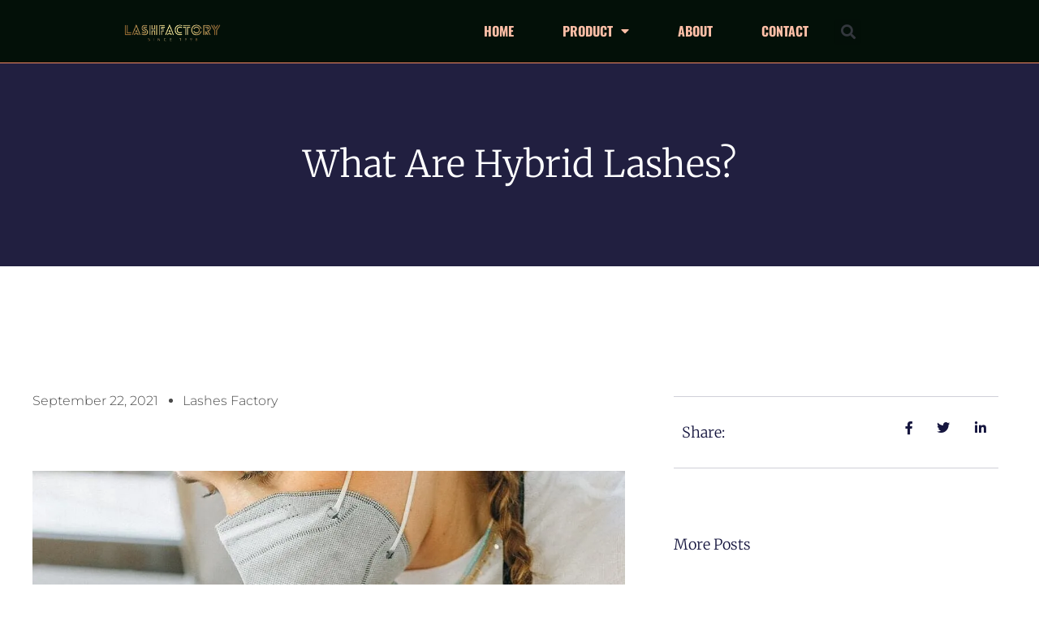

--- FILE ---
content_type: application/x-javascript
request_url: https://cdn-coogp.nitrocdn.com/bKTDTRMGzRvaggPQRLGNxeKaazGaTJmz/assets/static/optimized/rev-cfd4c1a/lashfactorychina.com/wp-content/plugins/gtranslate/js/nitro-min-095245da6d1b5dae90aa52ae5861479e.popup.js
body_size: 4578
content:
(function(){var e=window.gtranslateSettings||{};e=e[document.currentScript.getAttribute("data-gt-widget-id")]||e;var t={"af":"Afrikaans","sq":"Albanian","am":"Amharic","ar":"Arabic","hy":"Armenian","az":"Azerbaijani","eu":"Basque","be":"Belarusian","bn":"Bengali","bs":"Bosnian","bg":"Bulgarian","ca":"Catalan","ceb":"Cebuano","ny":"Chichewa","zh-CN":"Chinese (Simplified)","zh-TW":"Chinese (Traditional)","co":"Corsican","hr":"Croatian","cs":"Czech","da":"Danish","nl":"Dutch","en":"English","eo":"Esperanto","et":"Estonian","tl":"Filipino","fi":"Finnish","fr":"French","fy":"Frisian","gl":"Galician","ka":"Georgian","de":"German","el":"Greek","gu":"Gujarati","ht":"Haitian Creole","ha":"Hausa","haw":"Hawaiian","iw":"Hebrew","hi":"Hindi","hmn":"Hmong","hu":"Hungarian","is":"Icelandic","ig":"Igbo","id":"Indonesian","ga":"Irish","it":"Italian","ja":"Japanese","jw":"Javanese","kn":"Kannada","kk":"Kazakh","km":"Khmer","ko":"Korean","ku":"Kurdish (Kurmanji)","ky":"Kyrgyz","lo":"Lao","la":"Latin","lv":"Latvian","lt":"Lithuanian","lb":"Luxembourgish","mk":"Macedonian","mg":"Malagasy","ms":"Malay","ml":"Malayalam","mt":"Maltese","mi":"Maori","mr":"Marathi","mn":"Mongolian","my":"Myanmar (Burmese)","ne":"Nepali","no":"Norwegian","ps":"Pashto","fa":"Persian","pl":"Polish","pt":"Portuguese","pa":"Punjabi","ro":"Romanian","ru":"Russian","sm":"Samoan","gd":"Scottish Gaelic","sr":"Serbian","st":"Sesotho","sn":"Shona","sd":"Sindhi","si":"Sinhala","sk":"Slovak","sl":"Slovenian","so":"Somali","es":"Spanish","su":"Sundanese","sw":"Swahili","sv":"Swedish","tg":"Tajik","ta":"Tamil","te":"Telugu","th":"Thai","tr":"Turkish","uk":"Ukrainian","ur":"Urdu","uz":"Uzbek","vi":"Vietnamese","cy":"Welsh","xh":"Xhosa","yi":"Yiddish","yo":"Yoruba","zu":"Zulu"};var a={"af":"Afrikaans","sq":"Shqip","am":"አማርኛ","ar":"العربية","hy":"Հայերեն","az":"Azərbaycan dili","eu":"Euskara","be":"Беларуская мова","bn":"বাংলা","bs":"Bosanski","bg":"Български","ca":"Catal\xe0","ceb":"Cebuano","ny":"Chichewa","zh-CN":"简体中文","zh-TW":"繁體中文","co":"Corsu","hr":"Hrvatski","cs":"Čeština‎","da":"Dansk","nl":"Nederlands","en":"English","eo":"Esperanto","et":"Eesti","tl":"Filipino","fi":"Suomi","fr":"Fran\xe7ais","fy":"Frysk","gl":"Galego","ka":"ქართული","de":"Deutsch","el":"Ελληνικά","gu":"ગુજરાતી","ht":"Kreyol ayisyen","ha":"Harshen Hausa","haw":"Ōlelo Hawaiʻi","iw":"עִבְרִית","hi":"हिन्दी","hmn":"Hmong","hu":"Magyar","is":"\xcdslenska","ig":"Igbo","id":"Bahasa Indonesia","ga":"Gaeilge","it":"Italiano","ja":"日本語","jw":"Basa Jawa","kn":"ಕನ್ನಡ","kk":"Қазақ тілі","km":"ភាសាខ្មែរ","ko":"한국어","ku":"كوردی‎","ky":"Кыргызча","lo":"ພາສາລາວ","la":"Latin","lv":"Latviešu valoda","lt":"Lietuvių kalba","lb":"L\xebtzebuergesch","mk":"Македонски јазик","mg":"Malagasy","ms":"Bahasa Melayu","ml":"മലയാളം","mt":"Maltese","mi":"Te Reo Māori","mr":"मराठी","mn":"Монгол","my":"ဗမာစာ","ne":"नेपाली","no":"Norsk bokm\xe5l","ps":"پښتو","fa":"فارسی","pl":"Polski","pt":"Portugu\xeas","pa":"ਪੰਜਾਬੀ","ro":"Rom\xe2nă","ru":"Русский","sm":"Samoan","gd":"G\xe0idhlig","sr":"Српски језик","st":"Sesotho","sn":"Shona","sd":"سنڌي","si":"සිංහල","sk":"Slovenčina","sl":"Slovenščina","so":"Afsoomaali","es":"Espa\xf1ol","su":"Basa Sunda","sw":"Kiswahili","sv":"Svenska","tg":"Тоҷикӣ","ta":"தமிழ்","te":"తెలుగు","th":"ไทย","tr":"T\xfcrk\xe7e","uk":"Українська","ur":"اردو","uz":"O‘zbekcha","vi":"Tiếng Việt","cy":"Cymraeg","xh":"isiXhosa","yi":"יידיש","yo":"Yor\xf9b\xe1","zu":"Zulu"};var n=e.default_language||"auto";var i=e.languages||Object.keys(t).sort(function(e,t){return e==n?-1:t==n?1:0});var o=e.alt_flags||{};var r=e.flag_size||32;var l=e.flag_style||"2d";var s=e.flags_location||"https://cdn.gtranslate.net/flags/";var c=e.url_structure||"none";var g=e.custom_domains||{};var u=e.horizontal_position||"inline";var d=e.vertical_position||null;var h=e.native_language_names||false;var p=e.detect_browser_language||false;var m=e.wrapper_selector||".gtranslate_wrapper";var f=e.custom_css||"";var v=h?a:t;var b=".gt_container-"+Array.from("popup"+m).reduce(function(e,t){return 0|31*e+t.charCodeAt(0)},0).toString(36);var y="\x3c!-- GTranslate: https://gtranslate.com --\x3e";var w=f;s+=(l=="3d"?r:"svg")+"/";var k=l=="3d"?".png":".svg";function _(e){if(!o[e])return s+e+k;else if(o[e]=="usa")return s+"en-us"+k;else if(o[e]=="canada")return s+"en-ca"+k;else if(o[e]=="brazil")return s+"pt-br"+k;else if(o[e]=="mexico")return s+"es-mx"+k;else if(o[e]=="argentina")return s+"es-ar"+k;else if(o[e]=="colombia")return s+"es-co"+k;else if(o[e]=="quebec")return s+"fr-qc"+k;else return o[e]}function S(e){var t="#";if(c=="sub_directory"){var a=(document.currentScript.getAttribute("data-gt-orig-url")||location.pathname.startsWith("/"+z+"/")&&"/"+location.pathname.split("/").slice(2).join("/")||location.pathname)+location.search+location.hash;t=e==n&&location.protocol+"//"+location.hostname+a||location.protocol+"//"+location.hostname+"/"+e+a}else if(c=="sub_domain"){var a=(document.currentScript.getAttribute("data-gt-orig-url")||location.pathname)+location.search+location.hash;var i=document.currentScript.getAttribute("data-gt-orig-domain")||location.hostname;if(typeof g=="object"&&g[e])t=e==n&&location.protocol+"//"+i+a||location.protocol+"//"+g[e]+a;else t=e==n&&location.protocol+"//"+i+a||location.protocol+"//"+e+"."+i.replace(/^www\./,"")+a}return t}w+="a.glink{text-decoration:none}a.glink.gt-current-lang{font-weight:bold}";var E=10,x=3;if(r==24)E=15,x=5;else if(r==32)E=20,x=7;else if(r==48)E=24,x=10;w+=b+" a.glink span{margin-right:"+x+"px;font-size:"+E+"px;vertical-align:middle}";w+="a.glink img{vertical-align:middle;display:inline;border:0;padding:0;margin:0;opacity:0.8;height:auto}";w+="a.glink:hover img{opacity:1}";var z=document.querySelector("html").getAttribute("lang")||n;if(c=="none"){var A=document.cookie.match("(^|;) ?googtrans=([^;]*)(;|$)");z=A&&A[2].split("/")[2]||z}if(!v[z])z=n;y+='<a href="#" class="gt_switcher-popup glink nturl notranslate">';var L='<span style="color:#666;font-size:8px;font-weight:bold;">&#9660;</span>';y+='<img src="'+_(z)+'" height="'+r+'" width="'+r+'" alt="'+z+'" /> <span>'+v[z]+"</span>"+L+"</a>";y+='<div class="gt_black_overlay"></div>';y+='<div class="gt_white_content notranslate">';y+='<div class="gt_languages">';i.forEach(function(e){var t=document.createElement("a");t.href=S(e);t.classList.add("glink","nturl");z==e&&t.classList.add("gt-current-lang");t.setAttribute("data-gt-lang",e);var a=document.createElement("img");a.height=a.width=r;a.alt=e;a.setAttribute("data-gt-lazy-src",_(e));t.appendChild(a);t.innerHTML+=" <span>"+v[e]+"</span>";y+=t.outerHTML});y+="</div></div>";var T=l=="2d"?.75*r+21:r+13;var M=r+x+E*8;var C=Math.min(375,i.length*T+12);var q=Math.min(980,.8*window.innerWidth);var H=Math.floor(q/M);var N=Math.floor(C/T);while(H>1&&Math.floor(N*H/i.length)>1){H--;q=H*M+32}w+=".gt_black_overlay{display:none;position:fixed;top:0%;left:0%;width:100%;height:100%;background-color:black;z-index:10000;-moz-opacity:0.8;opacity:.80;filter:alpha(opacity=80)}";w+=".gt_white_content{display:none;position:fixed;top:50%;left:50%;width:"+q+"px;height:"+C+"px;margin:-"+C/2+"px 0 0 -"+q/2+"px;padding:6px 16px;background-color:white;color:black;z-index:19881205;overflow:auto;text-align:left}";w+=".gt_white_content a{display:block;padding:"+(l=="2d"?10:6)+"px 0;border-bottom:1px solid #e7e7e7;white-space:nowrap;line-height:0;flex-basis:"+T+"px;box-sizing:border-box;}";w+=".gt_white_content .gt_languages{display:flex;flex-flow:column wrap;max-height:"+Math.max(C,T*Math.ceil(i.length/H))+"px;overflow-x:hidden;}";w+=".gt_white_content::-webkit-scrollbar-track{background-color:#F5F5F5}";w+=".gt_white_content::-webkit-scrollbar{width:5px}";w+=".gt_white_content::-webkit-scrollbar-thumb{background-color:#888}";if(c=="none"){y+='<div id="google_translate_element2"></div>';w+="div.skiptranslate,#google_translate_element2{display:none!important}";w+="body{top:0!important}";w+="font font{background-color:transparent!important;box-shadow:none!important;position:initial!important}"}if(u!="inline")y='<div class="gt_switcher_wrapper" style="position:fixed;'+d+":15px;"+u+':15px;z-index:999999;">'+y+"</div>";var j=document.createElement("style");j.classList.add("gtranslate_css");j.textContent=w;document.head.appendChild(j);document.querySelectorAll(m).forEach(function(e){e.classList.add(b.substring(1));e.innerHTML+=y});var B=false;function G(e){B=true;e.parentNode.querySelectorAll(".gt_white_content a img:not([src])").forEach(function(e){e.setAttribute("src",e.getAttribute("data-gt-lazy-src"))});e.parentNode.querySelectorAll(".gt_white_content,.gt_black_overlay").forEach(function(e){e.style.display="block"})}function I(){B=false;document.querySelectorAll(".gt_white_content,.gt_black_overlay").forEach(function(e){e.style.display="none"})}document.querySelectorAll(b+" a.gt_switcher-popup").forEach(function(e){e.addEventListener("click",function(t){t.preventDefault();t.stopPropagation();if(B)I();else G(e)});e.addEventListener("pointerenter",function(e){e.target.parentNode.querySelectorAll(".gt_languages img:not([src])").forEach(function(e){e.setAttribute("src",e.getAttribute("data-gt-lazy-src"))})})});document.querySelectorAll(b+" .gt_black_overlay").forEach(function(e){e.addEventListener("click",function(e){if(B)I()})});if(c=="none"){function F(){var e=document.cookie.match("(^|;) ?googtrans=([^;]*)(;|$)");return e?e[2].split("/")[2]:null}function K(e,t){try{if(document.createEventObject){var a=document.createEventObject();e.fireEvent("on"+t,a)}else{var a=document.createEvent("HTMLEvents");a.initEvent(t,true,true);e.dispatchEvent(a)}}catch(e){}}function P(){if(!window.gt_translate_script){window.gt_translate_script=document.createElement("script");gt_translate_script.src="https://translate.google.com/translate_a/element.js?cb=googleTranslateElementInit2";document.body.appendChild(gt_translate_script)}}window.doGTranslate=function(e){if(e.value)e=e.value;if(e=="")return;var t=e.split("|")[1];if(F()==null&&t==e.split("|")[0])return;var a;var n=document.getElementsByTagName("select");for(var i=0;i<n.length;i++)if(n[i].className.indexOf("goog-te-combo")!=-1){a=n[i];break}if(document.getElementById("google_translate_element2")==null||document.getElementById("google_translate_element2").innerHTML.length==0||a.length==0||a.innerHTML.length==0){setTimeout(function(){doGTranslate(e)},500)}else{a.value=t;K(a,"change");K(a,"change")}};window.googleTranslateElementInit2=function(){new google.translate.TranslateElement({pageLanguage:n,autoDisplay:false},"google_translate_element2")};if(z!=n)P();else document.querySelectorAll(b).forEach(function(e){e.addEventListener("pointerenter",P)});document.querySelectorAll(b+" a[data-gt-lang]").forEach(function(e){e.addEventListener("click",function(t){t.preventDefault();document.querySelectorAll(b+" a.gt-current-lang").forEach(function(e){e.classList.remove("gt-current-lang")});e.classList.add("gt-current-lang");doGTranslate(n+"|"+e.getAttribute("data-gt-lang"));e.parentNode.parentNode.parentNode.querySelector("a.gt_switcher-popup").innerHTML=e.innerHTML+L;I()})})}if(p&&window.sessionStorage&&window.navigator&&sessionStorage.getItem("gt_autoswitch")==null&&!/bot|spider|slurp|facebook/i.test(navigator.userAgent)){var D=(navigator.language||navigator.userLanguage).toLowerCase();switch(D){case"zh":case"zh-cn":var W="zh-CN";break;case"zh-tw":case"zh-hk":var W="zh-TW";break;case"he":var W="iw";break;default:var W=D.substr(0,2);break}if(z==n&&W!=n&&i.includes(W)){if(c=="none"){P();window.gt_translate_script.onload=function(){doGTranslate(n+"|"+W);var e=document.querySelector(b+' a[data-gt-lang="'+W+'"]');e.querySelectorAll("img:not([src])").forEach(function(e){e.setAttribute("src",e.getAttribute("data-gt-lazy-src"))});e.parentNode.parentNode.parentNode.querySelector("a.gt_switcher-popup").innerHTML=e.innerHTML+L}}else document.querySelectorAll(b+' a[data-gt-lang="'+W+'"]').forEach(function(e){location.href=e.href})}sessionStorage.setItem("gt_autoswitch",1)}})();